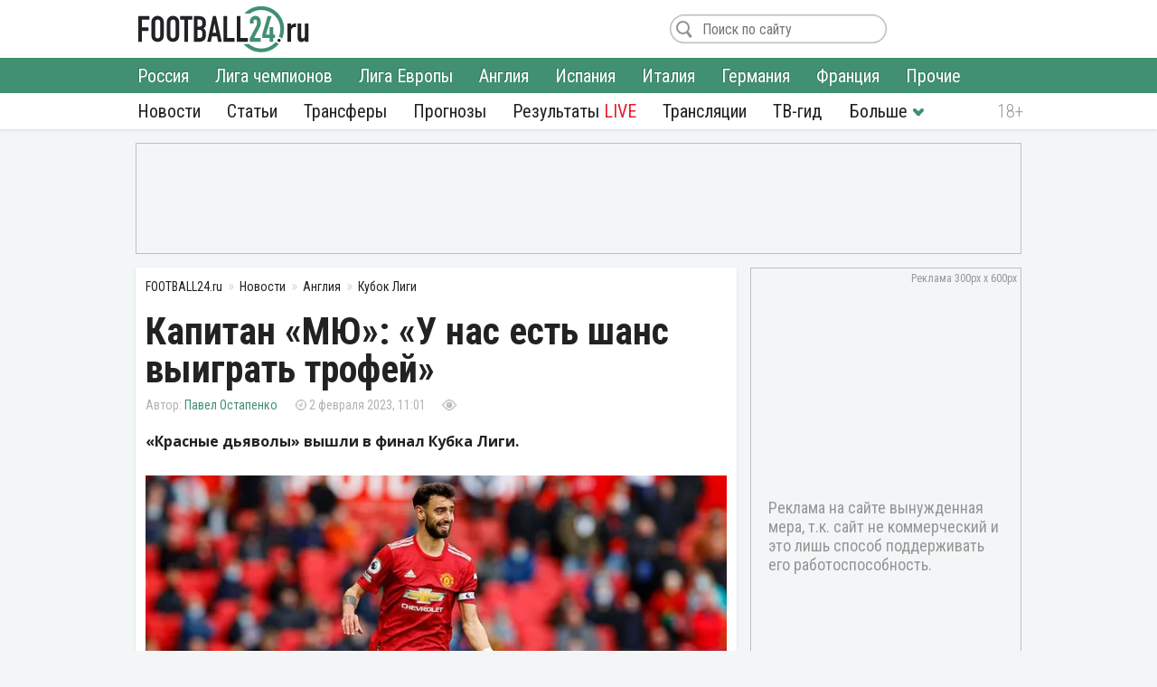

--- FILE ---
content_type: text/html; charset=utf-8
request_url: https://football24.ru/allnews/england/kubok-ligi/169407-kapitan-mju-u-nas-est-shans-vyigrat-trofej.html
body_size: 11432
content:
<!DOCTYPE html>
<html lang="ru">
<head>
<meta charset="utf-8">
<title>Капитан «МЮ»: «У нас есть шанс выиграть трофей» | Футбол 24</title>
<meta name="description" content="«Красные дьяволы» вышли в финал Кубка Лиги.">
<meta property="og:site_name" content="Футбол 24: главные футбольные новости России и мира | Football24.ru">
<meta property="og:type" content="article">
<meta property="og:title" content="Капитан «МЮ»: «У нас есть шанс выиграть трофей»">
<meta property="og:url" content="https://football24.ru/allnews/england/kubok-ligi/169407-kapitan-mju-u-nas-est-shans-vyigrat-trofej.html">
<meta name="news_keywords" content="Манчестер Юнайтед, Ноттингем Форест, Ньюкасл, Бруну Фернандеш">
<meta property="og:image" content="https://football24.ru/uploads/posts/2023-02/1675320402_mu.jpg">
<meta property="og:description" content="«Красные дьяволы» вышли в финал Кубка Лиги.Полузащитник «Манчестер Юнайтед» Бруну Фернандеш поговорил о выходе своей команды в финал Кубка английской Лиги. На стадии 1/2 финала «МЮ» легко разобрался с клубом «Ноттингем Форест» (5:0 по сумме двух матчей).«Мне понравилось, как мы играли, понравились">
<link rel="search" type="application/opensearchdescription+xml" href="https://football24.ru/index.php?do=opensearch" title="Футбол 24: главные футбольные новости России и мира | Football24.ru">
<link rel="canonical" href="https://football24.ru/allnews/england/kubok-ligi/169407-kapitan-mju-u-nas-est-shans-vyigrat-trofej.html">
<link rel="alternate" type="application/rss+xml" title="Футбол 24: главные футбольные новости России и мира | Football24.ru" href="https://football24.ru/rss.xml">
<link href="/engine/classes/min/index.php?charset=utf-8&amp;f=engine/editor/css/default.css&amp;v=45" rel="stylesheet">
<script src="/engine/classes/min/index.php?charset=utf-8&amp;g=general&amp;v=45"></script>
<script src="/engine/classes/min/index.php?charset=utf-8&amp;f=engine/classes/js/jqueryui.js,engine/classes/js/dle_js.js&amp;v=45" defer></script>
<meta property="twitter:card" content="summary_large_image" />
<meta property="twitter:creator" content="@football24ru" />
<meta name="HandheldFriendly" content="true" />
<meta name="format-detection" content="telephone=no" />
<meta name="viewport" content="width=device-width, initial-scale=1" />
<meta name="robots" content="noyaca" /><meta name="robots" content="max-image-preview:large">
<meta name="apple-mobile-web-app-capable" content="yes" />
<meta name="apple-mobile-web-app-status-bar-style" content="default" />
<link rel="shortcut icon" href="https://football24.ru/templates/football24/images/favicon.ico">
<link rel="icon" type="image/png" sizes="16x16" href="https://football24.ru/templates/football24/images/favicon-16x16.png">
<link rel="icon" type="image/png" sizes="32x32" href="https://football24.ru/templates/football24/images/favicon-32x32.png">
<link rel="apple-touch-icon" href="https://football24.ru/templates/football24/images/touch-icon-iphone.png">
<link rel="apple-touch-icon" sizes="76x76" href="https://football24.ru/templates/football24/images/touch-icon-ipad.png">
<link rel="apple-touch-icon" sizes="120x120" href="https://football24.ru/templates/football24/images/touch-icon-iphone-retina.png">
<link rel="apple-touch-icon" sizes="152x152" href="https://football24.ru/templates/football24/images/touch-icon-ipad-retina.png">
<link href="/engine/classes/min/index.php?charset=utf-8&amp;f=/templates/football24/css/styles_new.css,/templates/football24/css/engine.css,/templates/football24/css/scrollbar.css&amp;v=256" rel="stylesheet">
<link rel='dns-prefetch' href="//fonts.googleapis.com">
<link rel='dns-prefetch' href="//fonts.gstatic.com">
<link rel='dns-prefetch' href="//ajax.googleapis.com">
<link rel="dns-prefetch" href="//counter.yadro.ru/">
<link rel="dns-prefetch" href="//mc.yandex.ru">
<link href="https://fonts.googleapis.com/css?family=Roboto+Condensed:300,300i,400,400i,700,700i|Open+Sans:400,400i,700,700i&subset=cyrillic"  rel="stylesheet">
</head>
<body itemscope itemtype="https://schema.org/WebPage">
<header itemscope itemtype="https://schema.org/WPHeader">
	<div class="logo_soc">
		<div class="logo" itemprop="name"><a href="https://football24.ru/" rel="home">FOOTBALL24.ru</a></div>
		<a rel="nofollow noopener" href="javascript:{};" id="mright"><i></i></a><a rel="nofollow noopener" href="javascript:{};" id="closem" title="Закрыть" style="display:none;"><i></i></a>
	</div>
    	<nav itemscope itemtype="https://www.schema.org/SiteNavigationElement">
		<div class="menu">
			<ul>
				<li><a itemprop="url" href="/allnews/">Новости</a>
					<ul>
                        <li><a itemprop="url" href="/allnews/russia/">Россия</a></li>
						<li><a itemprop="url" href="/allnews/champions-league/">Лига чемпионов</a></li>
						<li><a itemprop="url" href="/allnews/europa-league/">Лига Европы</a></li>
						<li><a itemprop="url" href="/allnews/england/">Англия</a></li>
						<li><a itemprop="url" href="/allnews/spain/">Испания</a></li>
						<li><a itemprop="url" href="/allnews/italy/">Италия</a></li>
						<li><a itemprop="url" href="/allnews/germany/">Германия</a></li>
						<li><a itemprop="url" href="/allnews/france/">Франция</a></li>
						<li><a itemprop="url" href="/allnews/other/">Прочие</a></li>
					</ul>
				</li>
				<li><a itemprop="url" href="/articles/">Статьи</a></li>
				<li><a itemprop="url" href="/allnews/transfers/">Трансферы</a></li>
				<li><a itemprop="url" href="/prognozi/">Прогнозы</a></li>
				<li><a itemprop="url" href="/livescore.html">Результаты <u>LIVE</u></a></li>
				<li><a itemprop="url" href="/online/">Трансляции</a></li>
				<li><a itemprop="url" href="/tv-programma.html">ТВ-гид</a></li>
                <li class="more"><i></i>
					<ul>
						<li><a itemprop="url" href="/blogs/">Блоги</a></li>
                        <li><a itemprop="url" href="/sports/">Спорт</a></li>
                        <li><a itemprop="url" href="/digest/">Дайджест</a></li>
                        <li><a itemprop="url" href="/retro/">Ретро Футбол</a></li>
                        <li><a href="/vacancy.html">Вакансии</a></li>
						<li><a href="/about.html">О проекте</a></li>
					</ul>
				</li>
                
			</ul>
		</div>
	</nav>
</header>
<!--noindex--><!--googleoff: all--><div class="top_banner"><ins class="adsbygoogle" style="display:inline-block;width:100%;height:120px" data-ad-client="ca-pub-1784015812272119" data-ad-slot="8879405365"></ins><script>(adsbygoogle = window.adsbygoogle || []).push({});</script></div><!--googleon: all--><!--/noindex-->
<div class="mainto fullstory"><main><div class="catnews">
	<ol itemscope itemtype="http://schema.org/BreadcrumbList" class="breadcrumbs"><li itemprop="itemListElement" itemscope itemtype="http://schema.org/ListItem"><a itemprop="item" href="https://football24.ru/"><span itemprop="name">FOOTBALL24.ru</span></a><meta itemprop="position" content="1" /></li><li itemprop="itemListElement" itemscope itemtype="http://schema.org/ListItem"><a itemprop="item" href="https://football24.ru/allnews/"><span itemprop="name">Новости</span></a><meta itemprop="position" content="2" /></li><li itemprop="itemListElement" itemscope itemtype="http://schema.org/ListItem"><a itemprop="item" href="https://football24.ru/allnews/england/"><span itemprop="name">Англия</span></a><meta itemprop="position" content="3" /></li><li itemprop="itemListElement" itemscope itemtype="http://schema.org/ListItem"><a itemprop="item" href="https://football24.ru/allnews/england/kubok-ligi/"><span itemprop="name">Кубок Лиги</span></a><meta itemprop="position" content="4" /></li></ol>
	
	

<div id='dle-content'><article itemscope itemtype="http://schema.org/Article">
	
	<h1 itemprop="headline">Капитан «МЮ»: «У нас есть шанс выиграть трофей»</h1>
	<div class="autor_time"><span class="autor" itemprop="author" itemscope itemtype="https://schema.org/Person"><span itemprop="name"><a href="https://football24.ru/user/Павел Остапенко" itemprop="url">Павел Остапенко</a></span></span><time itemprop="datePublished" datetime="2023-02-02T11:01">2 февраля 2023, 11:01</time><span class="count " data-vid="169407">&nbsp;</span><span class="comf opencom comm-num"></span></div>
    <script>$(function(){var id = []; $("[data-vid]").each(function(i,j){id[i] = $(this).data('vid'); }); $.post('/engine/ajax/newsviews.php',{id:id},function(d){for( var i in d.result ){$("[data-vid="+i+"]").text(d.result[i]);}},'json');});</script>
	
    
    <div class="content" itemprop="articleBody">
		<b>«Красные дьяволы» вышли в финал Кубка Лиги.</b><br><br><div style="text-align:center;"><!--dle_image_begin:https://football24.ru/uploads/posts/2023-02/1675320402_mu.webp|--><div itemprop="image" itemscope itemtype="https://schema.org/ImageObject"><img src="/uploads/posts/2023-02/1675320402_mu.webp" alt="Манчестер Юнайтед, Ноттингем Форест"><meta itemprop="url" content="https://football24.ru/uploads/posts/2023-02/1675320402_mu.webp"><meta itemprop="width" content="730"><meta itemprop="height" content="365"></div><!--dle_image_end--></div>Полузащитник «Манчестер Юнайтед» Бруну Фернандеш поговорил о выходе своей команды в финал Кубка английской Лиги. На стадии 1/2 финала «МЮ» легко разобрался с клубом «Ноттингем Форест» (5:0 по сумме двух матчей).<br><br><!--QuoteBegin--><div class="quote"><!--QuoteEBegin-->«Мне понравилось, как мы играли, понравились голы, которые мы забили. Мы заслужили право на финал. Теперь у нас есть шанс выиграть трофей. Пора, наконец, сделать это», - <b>сказал Бруну Фернандеш.</b><!--QuoteEnd--></div><!--QuoteEEnd--><br>Добавим, что в финале Кубка Лиги «красные дьяволы» сыграют с «Ньюкаслом» Эдди Хау.
        
        
	</div>
    <!--noindex--><!--googleoff: all--><div class="tlgram"></div><!--googleon: all--><!--/noindex-->
    
    
    <meta itemscope="" itemprop="mainEntityOfPage" itemtype="https://schema.org/WebPage" itemid="https://football24.ru/allnews/england/kubok-ligi/169407-kapitan-mju-u-nas-est-shans-vyigrat-trofej.html" content="Капитан «МЮ»: «У нас есть шанс выиграть трофей»">
    <span style="display:none" itemprop="publisher" itemscope="" itemtype="https://schema.org/Organization"><meta itemprop="name" content="«Футбол 24» - самые свежие новости футбола на сегодня в России и мире. | football24.ru"><meta itemprop="address" content="Россия"><meta itemprop="telephone" content="Используйте форму обратной связи"><span itemprop="logo" itemscope="" itemtype="https://schema.org/ImageObject"><link itemprop="url" href="https://football24.ru/yandexlogo.png"><link itemprop="contentUrl" href="https://football24.ru/index.php?do=feedback"></span></span>
<h2>Манчестер Юнайтед: последние новости</h2><ul class="lntag"><li><a href="https://football24.ru/allnews/england/apl-premier-league/274749-rio-ferdinand-nazval-napadajuschego-kotorogo-nuzhno-podpisat-manchester-junajted.html">Рио Фердинанд назвал нападающего, которого нужно подписать «Манчестер Юнайтед»</a></li><li><a href="https://football24.ru/allnews/england/apl-premier-league/274737-roj-kin-prizval-manchester-junajted-podpisat-polnocennyj-kontrakt-s-majklom-kjerrikom.html">Рой Кин призвал «Манчестер Юнайтед» подписать полноценный контракт с Майклом Кэрриком</a></li><li><a href="https://football24.ru/allnews/germany/bundesliga/274725-borussija-dortmund-hochet-vernut-sancho.html">«Боруссия Дортмунд» хочет вернуть Джейдона Санчо</a></li><li><a href="https://football24.ru/allnews/england/apl-premier-league/274719-manchester-junajted-uverenno-obygral-manchester-siti.html">«Манчестер Юнайтед» уверенно обыграл «Манчестер Сити»</a></li><li><a href="https://football24.ru/online/274704-manchester-junajted-manchester-siti-smotret-onlajn-prjamaja-transljacija-17-janvarja-2026.html">Манчестер Юнайтед - Манчестер Сити: смотреть онлайн, прямая трансляция 17 января 2026</a></li><li><a href="https://football24.ru/allnews/england/apl-premier-league/274687-manchester-junajted-manchester-siti-sostavy-na-derbi.html">«Манчестер Юнайтед» – «Манчестер Сити». Составы на дерби</a></li></ul>

<div class="tags" itemprop="keywords"><a href="https://football24.ru/news/Manchester-Junajted/">Манчестер Юнайтед</a> <a href="https://football24.ru/news/Nottingem-Forest/">Ноттингем Форест</a> <a href="https://football24.ru/news/Njukasl/">Ньюкасл</a> <a href="https://football24.ru/news/Brunu-Fernandesh/">Бруну Фернандеш</a></div>
</article>
<div class="isfoto">BBC</div>
<div class="social2"><a class="article-source" rel="nofollow noopener" href="https://bbc.com" target="_blank">bbc.com</a><div class="social"><a rel="nofollow noopener" class="vk share_btn" data-social="vk" target="_blank"></a><a rel="nofollow noopener" class="twitter share_btn" data-social="tw" target="_blank"></a><a rel="nofollow noopener" class="ok share_btn"  data-social="ok" target="_blank"></a><a rel="nofollow noopener" class="telegram share_btn" data-social="tgr" target="_blank"></a></div><script>$(function(){$(".share_btn").click(function(){var social=$(this).data("social"); var url_share=location.href; if (typeof $(this).attr("data-url") !==typeof undefined && $(this).attr("data-url") !==false){url_share=$(this).data("url");}share(social, url_share);});});function share(social, url_share){var url_soc=false; switch (social){case "vk": url_soc="https://vk.com/share.php?url="+url_share; break; case "ok": url_soc="https://connect.ok.ru/offer?url="+url_share; break; case "tw": url_soc="https://twitter.com/intent/tweet?url="+url_share; break; case "tgr": url_soc="https://t.me/share/url?url="+url_share; break;}if(url_soc){var width=800, height=500; var left=(window.screen.width - width) / 2; var top=(window.screen.height - height) / 2; social_window=window.open(url_soc, "share_window", "height=" + height + ",width=" + width + ",top=" + top + ",left=" + left); social_window.focus();}}</script></div>
<div class="coments24">
	<div class="title_com">Комментарии <span class="btn_allcom opencom"><i></i></span></div>
    <div id="nocominfo"><!--googleoff: all--><!--noindex-->Будь первым и расскажи, что ты думаешь по этому поводу.<!--/noindex--><!--googleon: all--></div>
	<div class="top-comments"></div>
	<div class="bg_btn_c"><div class="btn_com opencom">Комментировать <span class="comm-num"></span></div></div>
</div></div>
</div><div class="middle_banner2"><ins class="adsbygoogle" style="display:inline-block;width:300px;height:250px" data-ad-client="ca-pub-1784015812272119" data-ad-slot="5692316648"></ins><script>(adsbygoogle = window.adsbygoogle || []).push({});</script></div></main>		<div class="new_news">
			<h2>Главные новости</h2>
			<div class="scrol_news">
			  <ul class="scro2">
				  <li class=""><a href="https://football24.ru/allnews/russia/rpl-premier-league/275048-bubnov-o-novom-trenere-spartaka-vsjakie-abaskali-i-rjadom-ne-stojat.html">Бубнов – о новом тренере «Спартака»: «Всякие Абаскали и рядом не стоят!»</a><span class="comf" data-cid="275048" style="display:none;"></span></li><li class=""><style>.scrol_news [href*="https://football24.ru/allnews/russia/rpl-premier-league/275057-za-poluzaschitnika-spartaka-poborjutsja-pjat-klubov-rpl.html"]:before {content:'Важно!'}</style><a href="https://football24.ru/allnews/russia/rpl-premier-league/275057-za-poluzaschitnika-spartaka-poborjutsja-pjat-klubov-rpl.html">За полузащитника «Спартака» поборются пять клубов РПЛ</a><span class="comf" data-cid="275057" style="display:none;"></span></li><li class=""><a href="https://football24.ru/allnews/russia/rpl-premier-league/275019-bubnov-ocenil-perehod-lusiano-gondu-iz-zenita-v-cska.html">Бубнов оценил переход Лусиано Гонду из «Зенита» в ЦСКА</a><span class="comf" data-cid="275019" style="display:none;"></span></li><li class=""><a href="https://football24.ru/allnews/russia/rpl-premier-league/275003-segodnja-cska-provedet-peregovory-s-al-vaslom-po-adrijelsonu.html">Сегодня ЦСКА проведет переговоры с «Аль-Васлом» по Адриэлсону</a><span class="comf" data-cid="275003" style="display:none;"></span></li><li class=""><a href="https://football24.ru/allnews/russia/rpl-premier-league/274999-klaudino-publichno-obratilsja-k-bolelschikam-zenita.html">Клаудиньо публично обратился к болельщикам «Зенита»</a><span class="comf" data-cid="274999" style="display:none;"></span></li><li class=""><a href="https://football24.ru/allnews/russia/rpl-premier-league/275022-vorobev-prinjal-reshenie-po-buduschemu-v-lokomotive-na-fone-interesa-zenita.html">Воробьев принял решение по будущему в «Локомотиве» на фоне интереса «Зенита»</a><span class="comf" data-cid="275022" style="display:none;"></span></li><li class=""><a href="https://football24.ru/allnews/russia/rpl-premier-league/275013-dinamo-pokupaet-novogo-zaschitnika-igrok-uzhe-otpravilsja-v-raspolozhenie-kluba.html">«Динамо» покупает нового защитника. Игрок уже отправился в расположение клуба</a><span class="comf" data-cid="275013" style="display:none;"></span></li><li class=""><a href="https://football24.ru/allnews/russia/rpl-premier-league/275042-cska-publichno-obratilsja-k-ramiro-di-lusiano.html">ЦСКА публично обратился к Рамиро Ди Лусиано</a><span class="comf" data-cid="275042" style="display:none;"></span></li><li class=""><a href="https://football24.ru/allnews/russia/rpl-premier-league/275029-glushenkov-vyskazalsja-o-podgotovke-zenita-ko-vtoroj-chasti-sezona.html">Глушенков высказался о подготовке «Зенита» ко второй части сезона</a><span class="comf" data-cid="275029" style="display:none;"></span></li><li class=""><a href="https://football24.ru/allnews/russia/rpl-premier-league/275060-radimov-oharakterizoval-novichka-zenita-diveeva-odnim-slovom.html">Радимов охарактеризовал новичка «Зенита» Дивеева одним словом</a><span class="comf" data-cid="275060" style="display:none;"></span></li><li class=""><a href="https://football24.ru/allnews/russia/rpl-premier-league/275017-afrikanec-drissa-kamara-novyj-kandidat-v-zenit.html">Африканец Дрисса Камара – новый кандидат в «Зенит»</a><span class="comf" data-cid="275017" style="display:none;"></span></li><li class=""><a href="https://football24.ru/allnews/russia/rpl-premier-league/275054-zherson-vystupil-s-zajavleniem-posle-perehoda-iz-zenita-v-kruzejro.html">Жерсон выступил с заявлением после перехода из «Зенита» в «Крузейро»</a><span class="comf" data-cid="275054" style="display:none;"></span></li><li class=""><a href="https://football24.ru/allnews/russia/rpl-premier-league/275051-huan-karsedo-otvetil-na-vopros-o-davlenii-v-spartake.html">Хуан Карседо ответил на вопрос о давлении в «Спартаке»</a><span class="comf" data-cid="275051" style="display:none;"></span></li><li class=""><a href="https://football24.ru/allnews/russia/rpl-premier-league/275028-orlov-objavil-novuju-problemu-zenita.html">Орлов объявил новую проблему «Зенита»</a><span class="comf" data-cid="275028" style="display:none;"></span></li><li class=""><a href="https://football24.ru/allnews/russia/rpl-premier-league/275001-ugalde-rasskazal-stavit-li-cel-po-golam-vo-vtoroj-chasti-sezona.html">Угальде рассказал, ставит ли цель по голам во второй части сезона</a><span class="comf" data-cid="275001" style="display:none;"></span></li>
			  </ul>
			</div>
		</div><div class="sidebar" itemscope itemtype="http://schema.org/WPSideBar">
	<div class="right_banner bcat"itemscope itemtype="https://schema.org/WPAdBlock"><ins class="adsbygoogle" style="display:block" data-ad-client="ca-pub-1784015812272119" data-ad-slot="1675613406" data-ad-format="auto" data-full-width-responsive="true"></ins><script>(adsbygoogle = window.adsbygoogle || []).push({});</script>
</div>
	<div id="wrap">
		<aside class="mblog blogto">
            <div class="stats"><iframe id="sport-stat" frameborder="0" scrolling="no" width="100%" height="60" src="/statfram.php"></iframe></div>
		</aside>
		<div class="rb_banner rb2" itemscope itemtype="https://schema.org/WPAdBlock"><ins class="adsbygoogle" style="display:inline-block;width:300px;height:250px" data-ad-client="ca-pub-1784015812272119" data-ad-slot="5692316648"></ins><script>(adsbygoogle = window.adsbygoogle || []).push({});</script></div>
	</div>
</div>
<div class="marticle fstory">
	<div class="tarticle"><a href="/articles/">Статьи</a></div>
			<div class="sh_art_fstory">
			<figure><a href="https://football24.ru/articles/275053-borisko-nadezhda-dlja-spartaka-pochemu-komande-srochno-nuzhen-novyj-vratar.html" itemprop="url"><img src="/templates/football24/images/no_foto.jpg" data-src="/uploads/posts/2026-01/thumbs/1768985042_borisko40.webp" alt="ФК Спартак Москва, ФК Балтика"></a></figure>
			<div>
				<span class="autor" itemprop="author" itemscope itemtype="http://schema.org/Person"><meta itemprop="name" content="Юрий Афанасьев">Юрий Афанасьев<b><img src="/templates/football24/images/no_foto.gif" data-src="//football24.ru/uploads/fotos/foto_62.jpg?102" alt="Юрий Афанасьев"></b></span>
				
				<h2 itemprop="headline"><a href="https://football24.ru/articles/275053-borisko-nadezhda-dlja-spartaka-pochemu-komande-srochno-nuzhen-novyj-vratar.html">Бориско – надежда для «Спартака». Почему команде срочно нужен новый вратарь</a></h2>
				<p itemprop="description">Разобрали тревожную ситуацию с голкиперами у красно-белых.</p>
			</div>
        </div>		<div class="sh_art_fstory">
			<figure><a href="https://football24.ru/articles/274940-samyj-neozhidannyj-vospitannik-krasnodara-jeto-zajavlenie-ot-musaeva.html" itemprop="url"><img src="/templates/football24/images/no_foto.jpg" data-src="/uploads/posts/2026-01/thumbs/1768893602_batxi890.webp" alt="ФК Краснодар, Мурад Мусаев"></a></figure>
			<div>
				<span class="autor" itemprop="author" itemscope itemtype="http://schema.org/Person"><meta itemprop="name" content="Илья Антипин">Илья Антипин<b><img src="/templates/football24/images/no_foto.gif" data-src="//football24.ru/uploads/fotos/foto_379.jpg?102" alt="Илья Антипин"></b></span>
				
				<h2 itemprop="headline"><a href="https://football24.ru/articles/274940-samyj-neozhidannyj-vospitannik-krasnodara-jeto-zajavlenie-ot-musaeva.html">Самый неожиданный воспитанник «Краснодара». Это заявление от Мусаева?</a></h2>
				<p itemprop="description">Главный тренер доказал, что готов делать звёзд во взрослом футболе.</p>
			</div>
        </div>
	<div class="allarticle"><a href="/articles/" title="Футбольные статьи">Все статьи</a></div>
</div></div>
<footer itemscope itemtype="https://schema.org/WPFooter">
	<div class="c_footer">
		<div class="m_footer"><ul><li><a href="/privacy.html" rel="license">Конфиденциальность</a></li><li><a href="/policy.html" rel="license">Соглашение</a></li><li><a href="/useofinformation.html" rel="license">Использование информации</a></li><li><a href="/index.php?do=feedback" rel="contact">Контакты</a></li></ul></div>
		<div class="logo"><a href="/" rel="home">FOOTBALL24.ru</a></div>
		<div class="copy_paste"><b></b><i></i><meta itemprop="copyrightYear" content="2020"></div>
		<div class="counter">
            <!--LiveInternet logo--><a href="//www.liveinternet.ru/click"target="_blank"><img src="//counter.yadro.ru/logo?41.1"title="LiveInternet"alt="" border="0" width="31" height="31"/></a><!--/LiveInternet-->
        </div>
	</div>
</footer><!--noindex--><!--googleoff: all-->
<script src="/engine/classes/min/index.php?charset=utf-8&f=templates/football24/js/mplus_new.js,templates/football24/js/jscrollbar.js&v=207" defer></script>
<script>
<!--
var dle_root       = '/';
var is_logged = false, is_scroll = true, topscroll = 0, grecaptcha = null, fb24 = {loaded: []};
var news_info = '[base64]'; 
var dle_admin      = '';
var dle_login_hash = 'f258f4f7afc82637e0b62dac31e00dc602d4ca79';
var dle_group      = 5;
var dle_skin       = 'football24';
var dle_wysiwyg    = '1';
var quick_wysiwyg  = '1';
var dle_act_lang   = ["Да", "Нет", "Ввод", "Отмена", "Сохранить", "Удалить", "Загрузка. Пожалуйста, подождите..."];
var menu_short     = 'Быстрое редактирование';
var menu_full      = 'Полное редактирование';
var menu_profile   = 'Просмотр профиля';
var menu_send      = 'Отправить сообщение';
var menu_uedit     = 'Админцентр';
var dle_info       = 'Информация';
var dle_confirm    = 'Подтверждение';
var dle_prompt     = 'Ввод информации';
var dle_req_field  = 'Заполните все необходимые поля';
var dle_del_agree  = 'Вы действительно хотите удалить? Данное действие невозможно будет отменить';
var dle_spam_agree = 'Вы действительно хотите отметить пользователя как спамера? Это приведёт к удалению всех его комментариев';
var dle_complaint  = 'Укажите текст Вашей жалобы для администрации:';
var dle_big_text   = 'Выделен слишком большой участок текста.';
var dle_orfo_title = 'Укажите комментарий для администрации к найденной ошибке на странице';
var dle_p_send     = 'Отправить';
var dle_p_send_ok  = 'Уведомление успешно отправлено';
var dle_save_ok    = 'Изменения успешно сохранены. Обновить страницу?';
var dle_reply_title= 'Ответ на комментарий';
var dle_tree_comm  = '0';
var dle_del_news   = 'Удалить статью';
var dle_sub_agree  = 'Вы действительно хотите подписаться на комментарии к данной публикации?';
var allow_dle_delete_news   = false;

//-->
</script>
<link href="https://id.football24.ru/coments.css?1031" rel="stylesheet"><script src="https://id.football24.ru/comments.js?9"></script>
<script>$(function () {var ids = [];$("[data-cid]").each(function (i, j) {ids[i] = $(this).data("cid");});$.post("//id.football24.ru/ajax.php?route=comments", { ids: ids }, function (d) {for (var i in d.result) {var el = $("[data-cid='" + i + "']");if (d.result[i] > 0) {el.text(d.result[i]).show();} else {el.hide();}}}, "json");});</script>
<div id="mhidecom">
	<div class="allcom">
		<div class="title_com">Комментарии <span class="comm-num"></span> <a rel="nofollow noopener" href="javascript:{};" id="comclose" title="Закрыть"></a></div>
        <div class="topcomfull"></div>
		<div class="add_com">
			<div class="go_bottom"></div>
			<form class="ajax-users-form">
				<div class="avatarcom"><img class="user-foto" src="https://id.football24.ru/fotos/avatar.jpg"></div>
				<div class="txtaddcom">
					<div class="txtgo">
						<textarea id="textaddcom" placeholder="Напишите комментарий..." name="comment" rows="1"></textarea>
					</div>
				</div>
				<input type="hidden" name="route" value="comments"><input type="hidden" name="do" value="add"><input type="hidden" name="reply_txt" value="" id="reply_txt"><input type="hidden" name="reply_id" value="0" id="reply_id">
				<button type="submit" class="btn_adcom" disabled></button>
			</form>
			<div class="add-comm-err"></div>
		</div>
	</div>
</div>
<script>document.addEventListener("DOMContentLoaded", function() {let lazyImages = document.querySelectorAll('img[data-src]'); let observer = new IntersectionObserver(entries => {entries.forEach(entry => {if (entry.isIntersecting) {let img = entry.target;img.src = img.getAttribute('data-src');img.removeAttribute('data-src');observer.unobserve(img);}});});lazyImages.forEach(img => observer.observe(img));});</script>

<script>(function($){$(window).load(function(){$(".scrol_news").mCustomScrollbar({scrollButtons:{enable:true}, keyboard:{scrollAmount:40}, mouseWheel:{deltaFactor:60},}); }); })(jQuery)</script><!-- Yandex.Metrika counter --><script type="text/javascript" > (function(m,e,t,r,i,k,a){m[i]=m[i]||function(){(m[i].a=m[i].a||[]).push(arguments)}; m[i].l=1*new Date();k=e.createElement(t),a=e.getElementsByTagName(t)[0],k.async=1,k.src=r,a.parentNode.insertBefore(k,a)}) (window, document, "script", "https://mc.yandex.ru/metrika/tag.js", "ym"); ym(51484126, "init",{clickmap:true, trackLinks:true, accurateTrackBounce:true, webvisor:true});</script><noscript><div><img src="https://mc.yandex.ru/watch/51484126" style="position:absolute; left:-9999px;" alt=""/></div></noscript><!-- /Yandex.Metrika counter -->

<script async src="https://pagead2.googlesyndication.com/pagead/js/adsbygoogle.js?client=ca-pub-1784015812272119" crossorigin="anonymous"></script><script async src="https://securepubads.g.doubleclick.net/tag/js/gpt.js"></script><script>window.googletag = window.googletag || {cmd: []}; googletag.cmd.push(function() {googletag.defineSlot('/21902364955,22589983735/CM_football24.ru_Sports_And_Information_Top/CM_football24.ru_Sports_And_Information_300x250_1', [300, 250], 'div-gpt-ad-1707730178224-0').addService(googletag.pubads()); googletag.pubads().enableSingleRequest(); googletag.enableServices(); });</script>
<!--LiveInternet counter--><script type="text/javascript">new Image().src="//counter.yadro.ru/hit?r"+escape(document.referrer)+((typeof(screen)=="undefined")?"":";s"+screen.width+"*"+screen.height+"*"+(screen.colorDepth?screen.colorDepth:screen.pixelDepth))+";u"+escape(document.URL)+";h"+escape(document.title.substring(0,150))+";"+Math.random();</script><!--/LiveInternet--><!--googleon: all--><!--/noindex-->
</body>
</html> 

--- FILE ---
content_type: text/html; charset=utf-8
request_url: https://www.google.com/recaptcha/api2/aframe
body_size: 267
content:
<!DOCTYPE HTML><html><head><meta http-equiv="content-type" content="text/html; charset=UTF-8"></head><body><script nonce="wnu2NLEaPcaDHcGEEFfKkA">/** Anti-fraud and anti-abuse applications only. See google.com/recaptcha */ try{var clients={'sodar':'https://pagead2.googlesyndication.com/pagead/sodar?'};window.addEventListener("message",function(a){try{if(a.source===window.parent){var b=JSON.parse(a.data);var c=clients[b['id']];if(c){var d=document.createElement('img');d.src=c+b['params']+'&rc='+(localStorage.getItem("rc::a")?sessionStorage.getItem("rc::b"):"");window.document.body.appendChild(d);sessionStorage.setItem("rc::e",parseInt(sessionStorage.getItem("rc::e")||0)+1);localStorage.setItem("rc::h",'1769009782373');}}}catch(b){}});window.parent.postMessage("_grecaptcha_ready", "*");}catch(b){}</script></body></html>